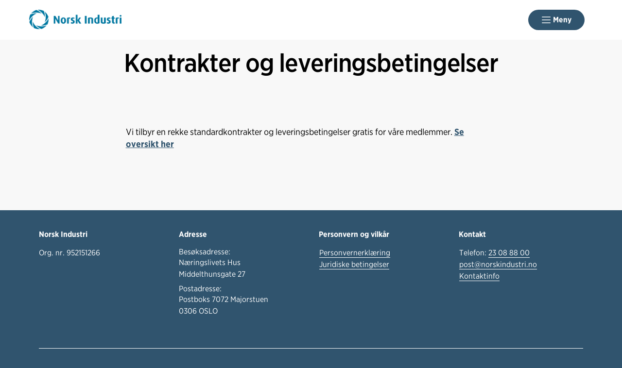

--- FILE ---
content_type: application/x-javascript
request_url: https://consentcdn.cookiebot.com/consentconfig/7122fbb4-f190-4d1e-9aac-ad53d3d08e87/norskindustri.no/configuration.js
body_size: 505
content:
CookieConsent.configuration.tags.push({id:172970369,type:"script",tagID:"",innerHash:"",outerHash:"",tagHash:"10991366167429",url:"https://consent.cookiebot.com/uc.js",resolvedUrl:"https://consent.cookiebot.com/uc.js",cat:[1]});CookieConsent.configuration.tags.push({id:172970371,type:"script",tagID:"",innerHash:"",outerHash:"",tagHash:"10195583230650",url:"https://siteimproveanalytics.com/js/siteanalyze_6085928.js",resolvedUrl:"https://siteimproveanalytics.com/js/siteanalyze_6085928.js",cat:[3]});CookieConsent.configuration.tags.push({id:172970372,type:"script",tagID:"",innerHash:"",outerHash:"",tagHash:"11325511107726",url:"",resolvedUrl:"",cat:[4]});CookieConsent.configuration.tags.push({id:172970373,type:"script",tagID:"",innerHash:"",outerHash:"",tagHash:"8911700100051",url:"",resolvedUrl:"",cat:[4]});CookieConsent.configuration.tags.push({id:172970374,type:"script",tagID:"",innerHash:"",outerHash:"",tagHash:"12449559946721",url:"",resolvedUrl:"",cat:[1,3]});CookieConsent.configuration.tags.push({id:172970375,type:"iframe",tagID:"",innerHash:"",outerHash:"",tagHash:"4796726885130",url:"https://datawrapper.dwcdn.net/1MI5k/3/",resolvedUrl:"https://datawrapper.dwcdn.net/1MI5k/3/",cat:[1]});CookieConsent.configuration.tags.push({id:172970380,type:"iframe",tagID:"",innerHash:"",outerHash:"",tagHash:"17484656682021",url:"https://player.vimeo.com/video/245928682?autoplay=1&byline=0&portrait=0",resolvedUrl:"https://player.vimeo.com/video/245928682?autoplay=1&byline=0&portrait=0",cat:[1,2,3]});CookieConsent.configuration.tags.push({id:172970403,type:"iframe",tagID:"",innerHash:"",outerHash:"",tagHash:"9987628556616",url:"https://www.youtube.com/embed/WOa_NRgBgk8",resolvedUrl:"https://www.youtube.com/embed/WOa_NRgBgk8",cat:[4]});CookieConsent.configuration.tags.push({id:172970404,type:"iframe",tagID:"",innerHash:"",outerHash:"",tagHash:"4413332448267",url:"https://www.youtube.com/embed/CXtpIzCCRrU?si=afSLSnjmULd9cOba",resolvedUrl:"https://www.youtube.com/embed/CXtpIzCCRrU?si=afSLSnjmULd9cOba",cat:[4]});CookieConsent.configuration.tags.push({id:172970414,type:"iframe",tagID:"",innerHash:"",outerHash:"",tagHash:"16078286425585",url:"https://video.borregaard.com/v.ihtml/player.html?token=4f7cc2ae3bbd33511793c7abe97e3faa&source=embed&photo%5fid=84749162&autoPlay=0&endOn=",resolvedUrl:"https://video.borregaard.com/v.ihtml/player.html?token=4f7cc2ae3bbd33511793c7abe97e3faa&source=embed&photo%5fid=84749162&autoPlay=0&endOn=",cat:[1,3,4]});CookieConsent.configuration.tags.push({id:172970428,type:"iframe",tagID:"",innerHash:"",outerHash:"",tagHash:"11627921721491",url:"https://datawrapper.dwcdn.net/EaiXh/1/",resolvedUrl:"https://datawrapper.dwcdn.net/EaiXh/1/",cat:[1]});CookieConsent.configuration.tags.push({id:172970455,type:"iframe",tagID:"",innerHash:"",outerHash:"",tagHash:"15376566747515",url:"https://vimeo.com/event/4135280/embed/075edd00b5/interaction",resolvedUrl:"https://vimeo.com/event/4135280/embed/075edd00b5/interaction",cat:[1]});